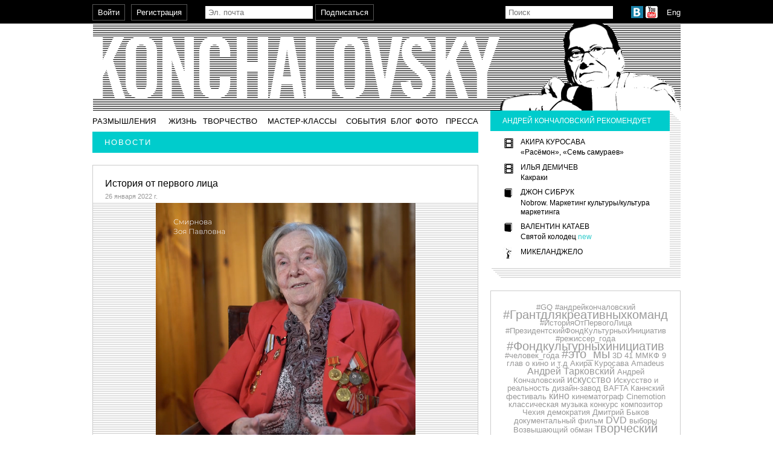

--- FILE ---
content_type: text/html; charset=utf-8
request_url: http://konchalovsky.ru/news/2022/01/26/istoriya-ot-pervogo-lica/
body_size: 10547
content:
<!DOCTYPE html PUBLIC "-//W3C//DTD XHTML 1.0 Transitional//EN" "http://www.w3.org/TR/xhtml1/DTD/xhtml1-transitional.dtd">
<html xmlns="http://www.w3.org/1999/xhtml">
  <head>
    <meta http-equiv="Content-Type" content="text/html; charset=utf8" />
    <meta name="vk:title" content="История от первого лица" />
    <title>История от первого лица</title>
    <link rel="shortcut icon" href="/static/i/common/favicon.png" />
    <link rel="stylesheet" type="text/css" href="/static/css/common.css" />
    <script type="text/javascript" src="http://yandex.st/jquery/1.6.2/jquery.min.js"></script>
    <script type="text/javascript" src="/static/js/common.js"></script>
    <link rel="stylesheet" type="text/css" href="/static/css/index.css" />
    <script type="text/javascript" src="/static/js/comments.js"></script>
    <script src="/static/swf/jwplayer.js"></script>
    <script type="text/javascript">

              var _gaq = _gaq || [];
              _gaq.push(['_setAccount', 'UA-25117149-1']);
              _gaq.push(['_trackPageview']);

              (function() {
                var ga = document.createElement('script'); ga.type = 'text/javascript'; ga.async = true;
                ga.src = ('https:' == document.location.protocol ? 'https://ssl' : 'http://www') + '.google-analytics.com/ga.js';
                var s = document.getElementsByTagName('script')[0]; s.parentNode.insertBefore(ga, s);
              })();

            </script>
  </head>
  <body>
    <div id="page">
      <div id="top-bar">
        <table>
          <tr>
            <td class="enter">
              <input type="button" value="Войти" class="custom-button" onclick="document.location = '/accounts/login'" />
            </td>
            <td class="registration">
              <input type="button" value="Регистрация" class="custom-button" onclick="document.location = '/accounts/signup'" />
            </td>
            <td class="email">
              <form enctype="multipart/form-data" action="/newsletter/main/subscribe/" method="post">
                <div style="display:none">
                  <input type="hidden" name="csrfmiddlewaretoken" value="a44a2b2b90c427936756a2e3b2edfa6f" />
                </div>
                <input id="id_email_field" type="text" name="email_field" placeholder="Эл. почта" class="custom-text" />
                <input type="submit" value="Подписаться" class="custom-button" />
              </form>
            </td>
            <td class="space"></td>
            <td class="search">
              <form action="/search" method="get">
                <input name="q" type="text" placeholder="Поиск" class="custom-text" />
              </form>
            </td>
            <td class="common-share">
              <div class="socials">
                <a href="http://vk.com/club30203366" target="_blank">
                  <img src="/media/cache/uploads/base_elements/socialbuttons/vk_display.png" width="20" height="20" />
                </a>
                <a href="http://www.youtube.com/user/ASKonchalovsky?feature=watch" target="_blank">
                  <img src="/media/cache/uploads/base_elements/socialbuttons/youtubebutton_display.png" width="20" height="20" />
                </a>
              </div>
            </td>
            <td class="lang">
              <a href="/set-language?language=en">Eng</a>
            </td>
          </tr>
        </table>
      </div>
      <div id="header">
        <a href="/"></a>
      </div>
      <div id="content">
        <table class="frame">
          <tr>
            <td class="left">
              <div class="menu-area">
                <div class="menu">
                  <table>
                    <tr>
                      <td align="left">
                        <a href="/works/articles">Размышления</a>
                      </td>
                      <td align="center">
                        <a href="/life" class="with-submenu" rel="life">Жизнь</a>
                      </td>
                      <td align="center">
                        <a href="/works" class="with-submenu" rel="works">Творчество</a>
                      </td>
                      <td align="center">
                        <a href="/master-classes">Мастер-классы</a>
                      </td>
                      <td align="center">
                        <a href="/retrospectives">События</a>
                      </td>
                      <td align="center">
                        <a href="/blog">Блог</a>
                      </td>
                      <td align="center">
                        <a href="/photogallery">Фото</a>
                      </td>
                      <td align="right">
                        <a href="/press" class="with-submenu" rel="press">Пресса</a>
                      </td>
                    </tr>
                  </table>
                </div>
              </div>
              <style>
        .news .item h2 {font-size:16px}
        .news .item {margin-top:20px; height:inherit}
        .news .item .text {margin-bottom:20px; height:inherit}
        .news .item .thumb {margin-bottom:0}
        .share {margin-bottom:0; margin-top:10px}
        .videos {margin-left: -20px; margin-right: -20px}
        .photos {margin-left: -20px; margin-right: -20px}
    </style>
              <a href="/news">
                <div class="page-title">Новости</div>
              </a>
              <div class="news">
                <div class="item">
                  <div class="text">
                    <h2>История от первого лица</h2>
                    <div class="date">26 января 2022 г.</div>
                    <div class="photos">
                      <div class="window">
                        <div class="photo" style="">
                          <img src="/media/cache/uploads/news/images/1801_post_1_display.png" width="430" height="430" />
                        </div>
                        <div class="photo" style="display:none">
                          <img src="/media/cache/uploads/news/images/1801_post_2_display.png" width="430" height="430" />
                        </div>
                        <div class="photo" style="display:none">
                          <img src="/media/cache/uploads/news/images/1801_post_3_display.png" width="430" height="430" />
                        </div>
                        <div class="photo" style="display:none">
                          <img src="/media/cache/uploads/news/images/1801_post_4_display.png" width="430" height="430" />
                        </div>
                        <div class="photo" style="display:none">
                          <img src="/media/cache/uploads/news/images/1801_post_5_display.png" width="430" height="430" />
                        </div>
                        <div class="photo" style="display:none">
                          <img src="/media/cache/uploads/news/images/1801_post_6_display.png" width="430" height="430" />
                        </div>
                        <div class="photo" style="display:none">
                          <img src="/media/cache/uploads/news/images/1801_post_7_display.png" width="430" height="430" />
                        </div>
                        <div class="photo" style="display:none">
                          <img src="/media/cache/uploads/news/images/1801_post_8_display.png" width="430" height="430" />
                        </div>
                        <div class="photo" style="display:none">
                          <img src="/media/cache/uploads/news/images/1801_post_9_display.png" width="430" height="430" />
                        </div>
                      </div>
                      <div class="selector">
                        <div class="square selected"></div>
                        <div class="square"></div>
                        <div class="square"></div>
                        <div class="square"></div>
                        <div class="square"></div>
                        <div class="square"></div>
                        <div class="square"></div>
                        <div class="square"></div>
                        <div class="square"></div>
                      </div>
                    </div>
                    <div class="text-details"><p>Запустился новый масштабный проект Андрея Кончаловского &laquo;История от первого лица&raquo; &mdash; интерактивный интернет-портал, на котором размещены видеоинтервью с участникам значимых исторических событий России и СССР.<br />По задумке авторов, в рамках проекта &laquo;История от первого лица&raquo; планируется засвидетельствовать воспоминания непосредственных участников исторических событий разного масштаба, оцифровать их и создать единую базу видеоданных.  В перспективе интернет-платформа претендует на то, чтобы стать энциклопедическим сводом интервью.<br />Герои проекта &ndash; как значимые участники исторического и политического процесса, так и обычные люди, носители &laquo;частных&raquo; сведений. Таким образом, проект стремится создать разноуровневую &laquo;энциклопедию русской истории&raquo;, которая станет подборкой материалов не только о событиях прошлого, но и о человеческих судьбах.<br />Платформа &laquo;История от первого лица&raquo; даст возможность школьникам, студентам и всем тем, кто интересуется историей нашей страны, получать сведения от непосредственных участников событий. Поиск по ключевым словам позволит пользователям быстро находить  видеоинтервью по интересующей теме, событию, участнику.<br />Авторы проекта не оценивают содержание интервью, опубликованных на портале. Основная задача &ndash; дать пользователям портала возможность услышать прямую речь участника событий, а за самим участником мы оставляем безусловное право иметь свою точку зрения.<br />На первом этапе проекта отснято более 200 интервью с ветеранами и участниками Великой Отечественной войны из более чем 60 городов страны таких как Москва,  Санкт-Петербург,  Тула, Тверь, Калуга, Ярославль, Тамбов, Томск, Белгород Екатеринбург, Уфа, Южно-Сахалинск и др, а также с участниками Второй мировой войны из Франции и США. Кроме них на портале будет размещено более 200 архивных видеозаписей, предоставленных организациями и частными лицами, которые также занимаются сохранением исторической памяти о Великой Отечественной войне.<br />Проект &laquo;История от первого лица&raquo; реализуется при поддержке Фонда Президентских грантов в партнерстве с Российским Союзом ветеранов.</p>
<p><br />#ИсторияОтПервоголица #ФондПрезидентскихГрантов #РоссийскийСоюзВетеранов</p>
<p>Социальные сети проекта:<br /><a href="https://instagram.com/istoriya_ot_pervogo_lica">https://instagram.com/istoriya_ot_pervogo_lica</a><br /><a href="https://m.ok.ru/group/68690736709680">https://m.ok.ru/group/68690736709680</a><br /><a href="https://m.facebook.com/История-от-первого-лица-102757228903955/">https://m.facebook.com/История-от-первого-лица-102757228903955/</a><br /><a href="https://m.vk.com/istoriya_ot_pervogo_lica">https://m.vk.com/istoriya_ot_pervogo_lica</a></p>
<p>Сайт проекта: <a href="https://историяотпервоголица.рф">https://историяотпервоголица.рф</a></p></div>
                    <div class="clear"></div>
                    <div class="share">
                      <div class="btns">
                        <div class="btn mailto">
                          <a class="i" href="mailto:?subject=История от первого лица&amp;body=http://konchalovsky.ru/news/2022/01/26/istoriya-ot-pervogo-lica/ — История от первого лица"></a>
                        </div>
                        <div class="btn vkontakte">
                          <a class="i" onclick="vk_share('/news/2022/01/26/istoriya-ot-pervogo-lica/', 'История от первого лица')"></a>
                        </div>
                      </div>
                    </div>
                  </div>
                </div>
              </div>
            </td>
            <td class="right secondary">
              <div class="recommends">
                <table class="container">
                  <tr>
                    <td class="title">
                      <a href="/recommendations" class="recomendation-title">Андрей Кончаловский рекомендует</a>
                    </td>
                  </tr>
                  <tr>
                    <td class="text">
                      <a href="/recommendations" class="recomendation-title">
                        <img src="/media/cache/uploads/base_elements/recommendations/picto-xud_display.jpg" style="float: left;" />
                        <div><h3>Акира Куросава</h3><p>&laquo;Расёмон&raquo;, &laquo;Семь самураев&raquo;</p></div>
                        <img src="/media/cache/uploads/base_elements/recommendations/picto-xud_display.jpg" style="float: left;" />
                        <div><h3> Илья Демичев </h3><p>Какраки</p></div>
                        <img src="/media/cache/uploads/base_elements/recommendations/picto-books_display.jpg" style="float: left;" />
                        <div><h3>Джон Сибрук</h3><p>Nobrow. Маркетинг культуры/культура маркетинга</p></div>
                        <img src="/media/cache/uploads/base_elements/recommendations/picto-books_display.jpg" style="float: left;" />
                        <div><h3>Валентин Катаев</h3><p>Святой колодец&nbsp;<span style="color: #33cccc;">new</span></p></div>
                        <img src="/media/cache/uploads/base_elements/recommendations/SCULPTURE01_display.jpg" style="float: left;" />
                        <div>
                          <h3>Микеланджело</h3>
                        </div>
                      </a>
                    </td>
                  </tr>
                </table>
                <div class="rt corner"></div>
                <div class="bl corner"></div>
              </div>
              <div class="tag-cloud text-block">
                <a href="/news/tag/#GQ" style="font-size:1em">#GQ</a>
                <a href="/news/tag/#андрейкончаловский" style="font-size:1em">#андрейкончаловский</a>
                <a href="/news/tag/#Грантдлякреативныхкоманд" style="font-size:1.5em">#Грантдлякреативныхкоманд</a>
                <a href="/news/tag/#ИсторияОтПервогоЛица" style="font-size:1em">#ИсторияОтПервогоЛица</a>
                <a href="/news/tag/#ПрезидентскийФондКультурныхИнициатив" style="font-size:1em">#ПрезидентскийФондКультурныхИнициатив</a>
                <a href="/news/tag/#режиссер_года" style="font-size:1em">#режиссер_года</a>
                <a href="/news/tag/#Фондкультурныхинициатив" style="font-size:1.5em">#Фондкультурныхинициатив</a>
                <a href="/news/tag/#человек_года" style="font-size:1em">#человек_года</a>
                <a href="/news/tag/#это_мы" style="font-size:1.5em">#это_мы</a>
                <a href="/news/tag/3D" style="font-size:1em">3D</a>
                <a href="/news/tag/41 ММКФ" style="font-size:1em">41 ММКФ</a>
                <a href="/news/tag/9 глав о кино и т.д" style="font-size:1em">9 глав о кино и т.д</a>
                <a href="/news/tag/Акира Куросава" style="font-size:1em">Акира Куросава</a>
                <a href="/news/tag/Amadeus" style="font-size:1em">Amadeus</a>
                <a href="/news/tag/Андрей Тарковский" style="font-size:1.25em">Андрей Тарковский</a>
                <a href="/news/tag/Андрей Кончаловский" style="font-size:1em">Андрей Кончаловский</a>
                <a href="/news/tag/искусство" style="font-size:1.25em">искусство</a>
                <a href="/news/tag/Искусство и реальность" style="font-size:1em">Искусство и реальность</a>
                <a href="/news/tag/дизайн-завод" style="font-size:1em">дизайн-завод</a>
                <a href="/news/tag/BAFTA" style="font-size:1em">BAFTA</a>
                <a href="/news/tag/Каннский фестиваль" style="font-size:1em">Каннский фестиваль</a>
                <a href="/news/tag/кино" style="font-size:1.25em">кино</a>
                <a href="/news/tag/кинематограф" style="font-size:1em">кинематограф</a>
                <a href="/news/tag/Cinemotion" style="font-size:1em">Cinemotion</a>
                <a href="/news/tag/классическая музыка" style="font-size:1em">классическая музыка</a>
                <a href="/news/tag/конкурс" style="font-size:1em">конкурс</a>
                <a href="/news/tag/композитор" style="font-size:1em">композитор</a>
                <a href="/news/tag/Чехия" style="font-size:1em">Чехия</a>
                <a href="/news/tag/демократия" style="font-size:1em">демократия</a>
                <a href="/news/tag/Дмитрий Быков" style="font-size:1em">Дмитрий Быков</a>
                <a href="/news/tag/документальный фильм" style="font-size:1em">документальный фильм</a>
                <a href="/news/tag/DVD" style="font-size:1.25em">DVD</a>
                <a href="/news/tag/выборы" style="font-size:1em">выборы</a>
                <a href="/news/tag/Возвышающий обман" style="font-size:1em">Возвышающий обман</a>
                <a href="/news/tag/творческий вечер" style="font-size:1.5em">творческий вечер</a>
                <a href="/news/tag/Евгений Миронов" style="font-size:1em">Евгений Миронов</a>
                <a href="/news/tag/художественный фильм" style="font-size:1em">художественный фильм</a>
                <a href="/news/tag/Febiofest" style="font-size:1em">Febiofest</a>
                <a href="/news/tag/Фильм" style="font-size:1em">Фильм</a>
                <a href="/news/tag/кинофестиваль" style="font-size:1.25em">кинофестиваль</a>
                <a href="/news/tag/Флакон" style="font-size:1em">Флакон</a>
                <a href="/news/tag/Giffoni Film Festival" style="font-size:1em">Giffoni Film Festival</a>
                <a href="/news/tag/Жиль Жакоб" style="font-size:1em">Жиль Жакоб</a>
                <a href="/news/tag/Глянец" style="font-size:1.25em">Глянец</a>
                <a href="/news/tag/история" style="font-size:1.25em">история</a>
                <a href="/news/tag/Голливуд" style="font-size:1.25em">Голливуд</a>
                <a href="/news/tag/Homo Sperans" style="font-size:1em">Homo Sperans</a>
                <a href="/news/tag/Дом дураков" style="font-size:1.25em">Дом дураков</a>
                <a href="/news/tag/Мне двадцать лет" style="font-size:1em">Мне двадцать лет</a>
                <a href="/news/tag/Италия" style="font-size:1.25em">Италия</a>
                <a href="/news/tag/KinoFF" style="font-size:1em">KinoFF</a>
                <a href="/news/tag/Едим дома!" style="font-size:1em">Едим дома!</a>
                <a href="/news/tag/литературные чтения" style="font-size:1em">литературные чтения</a>
                <a href="/news/tag/Mi3ch" style="font-size:1em">Mi3ch</a>
                <a href="/news/tag/Москва" style="font-size:1.25em">Москва</a>
                <a href="/news/tag/музыкант" style="font-size:1em">музыкант</a>
                <a href="/news/tag/Орден Почетного Легиона" style="font-size:1em">Орден Почетного Легиона</a>
                <a href="/news/tag/Оскар" style="font-size:1em">Оскар</a>
                <a href="/news/tag/Оскаровский комитет" style="font-size:1em">Оскаровский комитет</a>
                <a href="/news/tag/Palau de les Arts Reina Sofía di Valencia" style="font-size:1em">Palau de les Arts Reina Sofía di Valencia</a>
                <a href="/news/tag/Петр Кончаловский" style="font-size:1em">Петр Кончаловский</a>
                <a href="/news/tag/пианист" style="font-size:1em">пианист</a>
                <a href="/news/tag/Польша" style="font-size:1em">Польша</a>
                <a href="/news/tag/политика" style="font-size:1.25em">политика</a>
                <a href="/news/tag/Прага" style="font-size:1em">Прага</a>
                <a href="/news/tag/приз" style="font-size:1.25em">приз</a>
                <a href="/news/tag/проект Сноб" style="font-size:1em">проект Сноб</a>
                <a href="/news/tag/Pussy Riot" style="font-size:1.25em">Pussy Riot</a>
                <a href="/news/tag/Поезд-беглец" style="font-size:1.25em">Поезд-беглец</a>
                <a href="/news/tag/Курочка Ряба" style="font-size:1em">Курочка Ряба</a>
                <a href="/news/tag/Сергей Рахманинов" style="font-size:1em">Сергей Рахманинов</a>
                <a href="/news/tag/съемки" style="font-size:1.25em">съемки</a>
                <a href="/news/tag/Словакия" style="font-size:1em">Словакия</a>
                <a href="/news/tag/общество" style="font-size:1em">общество</a>
                <a href="/news/tag/Испания" style="font-size:1.25em">Испания</a>
                <a href="/news/tag/start.ru" style="font-size:1em">start.ru</a>
                <a href="/news/tag/государство" style="font-size:1.25em">государство</a>
                <a href="/news/tag/студенты" style="font-size:1.25em">студенты</a>
                <a href="/news/tag/Святослав Рихтер" style="font-size:1em">Святослав Рихтер</a>
                <a href="/news/tag/Teatro Regio di Torino" style="font-size:1em">Teatro Regio di Torino</a>
                <a href="/news/tag/The Moscow Times" style="font-size:1em">The Moscow Times</a>
                <a href="/news/tag/Дядя Ваня" style="font-size:1.5em">Дядя Ваня</a>
                <a href="/news/tag/деревня" style="font-size:1em">деревня</a>
                <a href="/news/tag/деревенский почтальон" style="font-size:1em">деревенский почтальон</a>
                <a href="/news/tag/деревенские жители" style="font-size:1em">деревенские жители</a>
                <a href="/news/tag/Владимир Путин" style="font-size:1.25em">Владимир Путин</a>
                <a href="/news/tag/Владимир Софроницкий" style="font-size:1em">Владимир Софроницкий</a>
                <a href="/news/tag/Годы дальних странствий" style="font-size:1em">Годы дальних странствий</a>
                <a href="/news/tag/Ёрник" style="font-size:1.25em">Ёрник</a>
                <a href="/news/tag/Закрытый Показ" style="font-size:1em">Закрытый Показ</a>
                <a href="/news/tag/Застава Ильича" style="font-size:1em">Застава Ильича</a>
                <a href="/news/tag/«Дорогие товарищи!»" style="font-size:1.25em">«Дорогие товарищи!»</a>
                <a href="/news/tag/«Сцены из супружеской жизни»" style="font-size:1em">«Сцены из супружеской жизни»</a>
                <a href="/news/tag/«Укрощение строптивой»" style="font-size:1em">«Укрощение строптивой»</a>
                <a href="/news/tag/«Шесть" style="font-size:1em">«Шесть</a>
                <a href="/news/tag/Австралия" style="font-size:1em">Австралия</a>
                <a href="/news/tag/авторское кино" style="font-size:1em">авторское кино</a>
                <a href="/news/tag/Александр Домогаров" style="font-size:1em">Александр Домогаров</a>
                <a href="/news/tag/Александр Квасьневский" style="font-size:1em">Александр Квасьневский</a>
                <a href="/news/tag/Александр Невский" style="font-size:1em">Александр Невский</a>
                <a href="/news/tag/Александр Сурин" style="font-size:1em">Александр Сурин</a>
                <a href="/news/tag/Алексей Навальный" style="font-size:1.25em">Алексей Навальный</a>
                <a href="/news/tag/Андрей Плахов" style="font-size:1em">Андрей Плахов</a>
                <a href="/news/tag/Андрей Шемякин" style="font-size:1em">Андрей Шемякин</a>
                <a href="/news/tag/анонимная ответственность" style="font-size:1em">анонимная ответственность</a>
                <a href="/news/tag/Антон Павлович Чехов" style="font-size:1em">Антон Павлович Чехов</a>
                <a href="/news/tag/Антон Чехов" style="font-size:1.25em">Антон Чехов</a>
                <a href="/news/tag/Арткино" style="font-size:1em">Арткино</a>
                <a href="/news/tag/Ася" style="font-size:1em">Ася</a>
                <a href="/news/tag/Балтийская звезда" style="font-size:1em">Балтийская звезда</a>
                <a href="/news/tag/Балтийские сезоны" style="font-size:1em">Балтийские сезоны</a>
                <a href="/news/tag/Барселона" style="font-size:1em">Барселона</a>
                <a href="/news/tag/Белая Студия" style="font-size:1em">Белая Студия</a>
                <a href="/news/tag/Белый_квадрат" style="font-size:1em">Белый_квадрат</a>
                <a href="/news/tag/Бергман" style="font-size:1em">Бергман</a>
                <a href="/news/tag/Берлин" style="font-size:1em">Берлин</a>
                <a href="/news/tag/Битва за Украину" style="font-size:1em">Битва за Украину</a>
                <a href="/news/tag/Ближний круг" style="font-size:1.25em">Ближний круг</a>
                <a href="/news/tag/бог" style="font-size:1em">бог</a>
                <a href="/news/tag/Болгария" style="font-size:1em">Болгария</a>
                <a href="/news/tag/Болотная площадь" style="font-size:1em">Болотная площадь</a>
                <a href="/news/tag/Большая опера" style="font-size:1em">Большая опера</a>
                <a href="/news/tag/Борис Березовский" style="font-size:1em">Борис Березовский</a>
                <a href="/news/tag/Борис Годунов" style="font-size:1.25em">Борис Годунов</a>
                <a href="/news/tag/Бремя власти" style="font-size:1em">Бремя власти</a>
                <a href="/news/tag/буржуазия" style="font-size:1em">буржуазия</a>
                <a href="/news/tag/Быков" style="font-size:1em">Быков</a>
                <a href="/news/tag/Варшава" style="font-size:1em">Варшава</a>
                <a href="/news/tag/Василий Ключевский" style="font-size:1em">Василий Ключевский</a>
                <a href="/news/tag/Венецианский кинофестиваль" style="font-size:1.25em">Венецианский кинофестиваль</a>
                <a href="/news/tag/Венеция" style="font-size:1.25em">Венеция</a>
                <a href="/news/tag/вера" style="font-size:1em">вера</a>
                <a href="/news/tag/Вечерний Ургант" style="font-size:1em">Вечерний Ургант</a>
                <a href="/news/tag/видео" style="font-size:1.5em">видео</a>
                <a href="/news/tag/Виктор Черномырдин" style="font-size:1em">Виктор Черномырдин</a>
                <a href="/news/tag/Винзавод" style="font-size:1em">Винзавод</a>
                <a href="/news/tag/Вишневый сад" style="font-size:1.25em">Вишневый сад</a>
                <a href="/news/tag/Владас Багдонас" style="font-size:1em">Владас Багдонас</a>
                <a href="/news/tag/Владивосток" style="font-size:1em">Владивосток</a>
                <a href="/news/tag/Владимир" style="font-size:1em">Владимир</a>
                <a href="/news/tag/Владимир Ленин" style="font-size:1em">Владимир Ленин</a>
                <a href="/news/tag/Владимир Соловьев" style="font-size:1em">Владимир Соловьев</a>
                <a href="/news/tag/Возлюбленные Марии" style="font-size:1.25em">Возлюбленные Марии</a>
                <a href="/news/tag/воровство" style="font-size:1em">воровство</a>
                <a href="/news/tag/Воронеж" style="font-size:1em">Воронеж</a>
                <a href="/news/tag/восстановленная картина" style="font-size:1em">восстановленная картина</a>
                <a href="/news/tag/встреча" style="font-size:1.25em">встреча</a>
                <a href="/news/tag/встреча со зрителями" style="font-size:1em">встреча со зрителями</a>
                <a href="/news/tag/встречи" style="font-size:1em">встречи</a>
                <a href="/news/tag/выпускники" style="font-size:1em">выпускники</a>
                <a href="/news/tag/выставка" style="font-size:1em">выставка</a>
                <a href="/news/tag/гастроли" style="font-size:1.5em">гастроли</a>
                <a href="/news/tag/Гейдар Алиев" style="font-size:1em">Гейдар Алиев</a>
                <a href="/news/tag/Герман Греф" style="font-size:1em">Герман Греф</a>
                <a href="/news/tag/Германия" style="font-size:1em">Германия</a>
                <a href="/news/tag/ГИТИС" style="font-size:1em">ГИТИС</a>
                <a href="/news/tag/Гленн Клоуз" style="font-size:1em">Гленн Клоуз</a>
                <a href="/news/tag/Гомер и Эдди" style="font-size:1em">Гомер и Эдди</a>
                <a href="/news/tag/Гоша Куценко" style="font-size:1em">Гоша Куценко</a>
                <a href="/news/tag/Грех" style="font-size:1.5em">Грех</a>
                <a href="/news/tag/Грузия" style="font-size:1em">Грузия</a>
                <a href="/news/tag/Дворянское гнездо" style="font-size:1.25em">Дворянское гнездо</a>
                <a href="/news/tag/день камеры" style="font-size:1em">день камеры</a>
                <a href="/news/tag/Джеймс Белуши" style="font-size:1em">Джеймс Белуши</a>
                <a href="/news/tag/Джеймс Уотсон" style="font-size:1em">Джеймс Уотсон</a>
                <a href="/news/tag/Дмитрий Медведев" style="font-size:1em">Дмитрий Медведев</a>
                <a href="/news/tag/Дмитрий Чернышенко" style="font-size:1em">Дмитрий Чернышенко</a>
                <a href="/news/tag/Дождь" style="font-size:1em">Дождь</a>
                <a href="/news/tag/Дом Музыки" style="font-size:1.25em">Дом Музыки</a>
                <a href="/news/tag/Дорогие товарищи" style="font-size:1em">Дорогие товарищи</a>
                <a href="/news/tag/Дорогие товарищи!" style="font-size:1.5em">Дорогие товарищи!</a>
                <a href="/news/tag/Дорогие_товарищи!" style="font-size:1em">Дорогие_товарищи!</a>
                <a href="/news/tag/Дуэт для солиста" style="font-size:1em">Дуэт для солиста</a>
                <a href="/news/tag/Дуэт для солистки" style="font-size:1em">Дуэт для солистки</a>
                <a href="/news/tag/Дэнни Трехо" style="font-size:1em">Дэнни Трехо</a>
                <a href="/news/tag/Дэнни Трэхо" style="font-size:1em">Дэнни Трэхо</a>
                <a href="/news/tag/Европа" style="font-size:1.25em">Европа</a>
                <a href="/news/tag/Екатеринбург" style="font-size:1em">Екатеринбург</a>
                <a href="/news/tag/Елена Коренева" style="font-size:1em">Елена Коренева</a>
                <a href="/news/tag/Елена панфилова" style="font-size:1em">Елена панфилова</a>
                <a href="/news/tag/жанры" style="font-size:1.25em">жанры</a>
                <a href="/news/tag/журнал" style="font-size:1em">журнал</a>
                <a href="/news/tag/Звезда Театрала" style="font-size:1em">Звезда Театрала</a>
                <a href="/news/tag/земля" style="font-size:1em">земля</a>
                <a href="/news/tag/Золотая маска" style="font-size:1em">Золотая маска</a>
                <a href="/news/tag/Золотой орел" style="font-size:1em">Золотой орел</a>
                <a href="/news/tag/Израиль" style="font-size:1em">Израиль</a>
                <a href="/news/tag/Иллюзион" style="font-size:1em">Иллюзион</a>
                <a href="/news/tag/им." style="font-size:1em">им.</a>
                <a href="/news/tag/Ингмар Бергман" style="font-size:1em">Ингмар Бергман</a>
                <a href="/news/tag/ИНИОН" style="font-size:1em">ИНИОН</a>
                <a href="/news/tag/интервью" style="font-size:1.5em">интервью</a>
                <a href="/news/tag/Иркутск" style="font-size:1em">Иркутск</a>
                <a href="/news/tag/История Аси Клячиной" style="font-size:1.5em">История Аси Клячиной</a>
                <a href="/news/tag/Итоги" style="font-size:1em">Итоги</a>
                <a href="/news/tag/Казань" style="font-size:1em">Казань</a>
                <a href="/news/tag/Калининград" style="font-size:1em">Калининград</a>
                <a href="/news/tag/Калифорния" style="font-size:1em">Калифорния</a>
                <a href="/news/tag/Калуга" style="font-size:1em">Калуга</a>
                <a href="/news/tag/Канада" style="font-size:1em">Канада</a>
                <a href="/news/tag/карантин" style="font-size:1em">карантин</a>
                <a href="/news/tag/карантин по-русски" style="font-size:1em">карантин по-русски</a>
                <a href="/news/tag/Кембридж" style="font-size:1em">Кембридж</a>
                <a href="/news/tag/киноальманах" style="font-size:1.25em">киноальманах</a>
                <a href="/news/tag/Киноклуб на Винзаводе" style="font-size:1em">Киноклуб на Винзаводе</a>
                <a href="/news/tag/кинопоказ" style="font-size:1em">кинопоказ</a>
                <a href="/news/tag/Кинотавр" style="font-size:1.25em">Кинотавр</a>
                <a href="/news/tag/Кирилл и Мефодий" style="font-size:1em">Кирилл и Мефодий</a>
                <a href="/news/tag/Кирилл Серебренников" style="font-size:1em">Кирилл Серебренников</a>
                <a href="/news/tag/Китай" style="font-size:1.25em">Китай</a>
                <a href="/news/tag/Клячина" style="font-size:1em">Клячина</a>
                <a href="/news/tag/книга" style="font-size:1.25em">книга</a>
                <a href="/news/tag/Константин Эрнст" style="font-size:1em">Константин Эрнст</a>
                <a href="/news/tag/Кончаловский" style="font-size:1em">Кончаловский</a>
                <a href="/news/tag/короткий" style="font-size:1em">короткий</a>
                <a href="/news/tag/короткий метр" style="font-size:1em">короткий метр</a>
                <a href="/news/tag/коррупция" style="font-size:1em">коррупция</a>
                <a href="/news/tag/Кофи Аннан" style="font-size:1em">Кофи Аннан</a>
                <a href="/news/tag/крестьяне" style="font-size:1em">крестьяне</a>
                <a href="/news/tag/Ксения Ларина" style="font-size:1em">Ксения Ларина</a>
                <a href="/news/tag/культура" style="font-size:1.25em">культура</a>
                <a href="/news/tag/Ла Скала" style="font-size:1em">Ла Скала</a>
                <a href="/news/tag/Лев Толстой" style="font-size:1em">Лев Толстой</a>
                <a href="/news/tag/легких" style="font-size:1em">легких</a>
                <a href="/news/tag/лекторий" style="font-size:1em">лекторий</a>
                <a href="/news/tag/лекция" style="font-size:1em">лекция</a>
                <a href="/news/tag/Леонид Кучма" style="font-size:1em">Леонид Кучма</a>
                <a href="/news/tag/Ли Куан Ю" style="font-size:1em">Ли Куан Ю</a>
                <a href="/news/tag/Литература про меня" style="font-size:1em">Литература про меня</a>
                <a href="/news/tag/Лондон" style="font-size:1.25em">Лондон</a>
                <a href="/news/tag/Мадрид" style="font-size:1em">Мадрид</a>
                <a href="/news/tag/Макс фон Сюдов" style="font-size:1.25em">Макс фон Сюдов</a>
                <a href="/news/tag/Марджи Кинмонт" style="font-size:1em">Марджи Кинмонт</a>
                <a href="/news/tag/Мариинский театр" style="font-size:1em">Мариинский театр</a>
                <a href="/news/tag/мастер-класс" style="font-size:1.25em">мастер-класс</a>
                <a href="/news/tag/Маяк" style="font-size:1em">Маяк</a>
                <a href="/news/tag/метр" style="font-size:1em">метр</a>
                <a href="/news/tag/Микеланджело" style="font-size:1em">Микеланджело</a>
                <a href="/news/tag/милан" style="font-size:1em">милан</a>
                <a href="/news/tag/Минкульт" style="font-size:1em">Минкульт</a>
                <a href="/news/tag/мир" style="font-size:1em">мир</a>
                <a href="/news/tag/Мисс Жюли" style="font-size:1em">Мисс Жюли</a>
                <a href="/news/tag/Михаил Прохоров" style="font-size:1em">Михаил Прохоров</a>
                <a href="/news/tag/ММКФ" style="font-size:1.25em">ММКФ</a>
                <a href="/news/tag/Модест Мусоргский" style="font-size:1em">Модест Мусоргский</a>
                <a href="/news/tag/Монголия" style="font-size:1em">Монголия</a>
                <a href="/news/tag/Московская филармония" style="font-size:1em">Московская филармония</a>
                <a href="/news/tag/Московский кинофестиваль" style="font-size:1em">Московский кинофестиваль</a>
                <a href="/news/tag/Московский международный дом музыки" style="font-size:1em">Московский международный дом музыки</a>
                <a href="/news/tag/Московский международный кинофестиваль" style="font-size:1em">Московский международный кинофестиваль</a>
                <a href="/news/tag/Московский театр мюзикла" style="font-size:1em">Московский театр мюзикла</a>
                <a href="/news/tag/Моссовета" style="font-size:1em">Моссовета</a>
                <a href="/news/tag/Мосфильм" style="font-size:1em">Мосфильм</a>
                <a href="/news/tag/МПГУ" style="font-size:1em">МПГУ</a>
                <a href="/news/tag/МХАТ им. М. Горького" style="font-size:1.25em">МХАТ им. М. Горького</a>
                <a href="/news/tag/МХАТ имени Горького" style="font-size:1em">МХАТ имени Горького</a>
                <a href="/news/tag/мэр" style="font-size:1.25em">мэр</a>
                <a href="/news/tag/мюзикл" style="font-size:1em">мюзикл</a>
                <a href="/news/tag/Мюнхен" style="font-size:1em">Мюнхен</a>
                <a href="/news/tag/награда" style="font-size:1.25em">награда</a>
                <a href="/news/tag/награждение" style="font-size:1em">награждение</a>
                <a href="/news/tag/народ" style="font-size:1.25em">народ</a>
                <a href="/news/tag/Наталья Аринбасарова" style="font-size:1em">Наталья Аринбасарова</a>
                <a href="/news/tag/Наум Клейман" style="font-size:1em">Наум Клейман</a>
                <a href="/news/tag/Неаполь" style="font-size:1.25em">Неаполь</a>
                <a href="/news/tag/Нижний Новгород" style="font-size:1em">Нижний Новгород</a>
                <a href="/news/tag/Низкие истины" style="font-size:1em">Низкие истины</a>
                <a href="/news/tag/Ника" style="font-size:1.25em">Ника</a>
                <a href="/news/tag/Никита Михалков" style="font-size:1.25em">Никита Михалков</a>
                <a href="/news/tag/новости" style="font-size:1em">новости</a>
                <a href="/news/tag/новость" style="font-size:1.5em">новость</a>
                <a href="/news/tag/новый проект" style="font-size:1em">новый проект</a>
                <a href="/news/tag/новый фильм" style="font-size:1em">новый фильм</a>
                <a href="/news/tag/номинация" style="font-size:1.25em">номинация</a>
                <a href="/news/tag/Один" style="font-size:1em">Один</a>
                <a href="/news/tag/Одиссей" style="font-size:1em">Одиссей</a>
                <a href="/news/tag/Оксфорд" style="font-size:1em">Оксфорд</a>
                <a href="/news/tag/Олег Табаков" style="font-size:1em">Олег Табаков</a>
                <a href="/news/tag/Олег Шишкин" style="font-size:1em">Олег Шишкин</a>
                <a href="/news/tag/Олимпиада" style="font-size:1em">Олимпиада</a>
                <a href="/news/tag/Омер Меир Веллбер" style="font-size:1em">Омер Меир Веллбер</a>
                <a href="/news/tag/опера" style="font-size:1.25em">опера</a>
                <a href="/news/tag/оператор" style="font-size:1em">оператор</a>
                <a href="/news/tag/Отелло" style="font-size:1em">Отелло</a>
                <a href="/news/tag/отреставрированный фильм" style="font-size:1em">отреставрированный фильм</a>
                <a href="/news/tag/памятник" style="font-size:1em">памятник</a>
                <a href="/news/tag/Первый учитель" style="font-size:1.25em">Первый учитель</a>
                <a href="/news/tag/Петр Первый" style="font-size:1.25em">Петр Первый</a>
                <a href="/news/tag/Пионер" style="font-size:1em">Пионер</a>
                <a href="/news/tag/полемика" style="font-size:1em">полемика</a>
                <a href="/news/tag/Последнее воскресение" style="font-size:1em">Последнее воскресение</a>
                <a href="/news/tag/посольство Италии" style="font-size:1em">посольство Италии</a>
                <a href="/news/tag/почтальон" style="font-size:1em">почтальон</a>
                <a href="/news/tag/права человека" style="font-size:1em">права человека</a>
                <a href="/news/tag/правительство" style="font-size:1em">правительство</a>
                <a href="/news/tag/православие" style="font-size:1em">православие</a>
                <a href="/news/tag/презентация книги" style="font-size:1em">презентация книги</a>
                <a href="/news/tag/премия" style="font-size:1.75em">премия</a>
                <a href="/news/tag/премия Ника" style="font-size:1em">премия Ника</a>
                <a href="/news/tag/премьера" style="font-size:1.5em">премьера</a>
                <a href="/news/tag/Преступление и наказание" style="font-size:1.25em">Преступление и наказание</a>
                <a href="/news/tag/прямая речь" style="font-size:1em">прямая речь</a>
                <a href="/news/tag/пьес»" style="font-size:1em">пьес»</a>
                <a href="/news/tag/радио" style="font-size:1em">радио</a>
                <a href="/news/tag/Рай" style="font-size:1.75em">Рай</a>
                <a href="/news/tag/РВИО" style="font-size:1em">РВИО</a>
                <a href="/news/tag/религия" style="font-size:1em">религия</a>
                <a href="/news/tag/ресторан" style="font-size:1em">ресторан</a>
                <a href="/news/tag/ретропектива" style="font-size:1em">ретропектива</a>
                <a href="/news/tag/ретроспектива" style="font-size:1.75em">ретроспектива</a>
                <a href="/news/tag/Рига" style="font-size:1em">Рига</a>
                <a href="/news/tag/Рим" style="font-size:1em">Рим</a>
                <a href="/news/tag/Романс о влюбленных" style="font-size:1.25em">Романс о влюбленных</a>
                <a href="/news/tag/российское кино" style="font-size:1em">российское кино</a>
                <a href="/news/tag/Россия" style="font-size:1.5em">Россия</a>
                <a href="/news/tag/Россия 1" style="font-size:1em">Россия 1</a>
                <a href="/news/tag/РПЦ" style="font-size:1em">РПЦ</a>
                <a href="/news/tag/Рудольф Шустер" style="font-size:1em">Рудольф Шустер</a>
                <a href="/news/tag/русский народ" style="font-size:1em">русский народ</a>
                <a href="/news/tag/Санкт-Петербург" style="font-size:1.25em">Санкт-Петербург</a>
                <a href="/news/tag/свобода" style="font-size:1em">свобода</a>
                <a href="/news/tag/Сеговия" style="font-size:1em">Сеговия</a>
                <a href="/news/tag/Сергей Собянин" style="font-size:1.25em">Сергей Собянин</a>
                <a href="/news/tag/Сибириада" style="font-size:1.25em">Сибириада</a>
                <a href="/news/tag/Сильвестр Сталлоне" style="font-size:1em">Сильвестр Сталлоне</a>
                <a href="/news/tag/Сингапур" style="font-size:1em">Сингапур</a>
                <a href="/news/tag/Сколково" style="font-size:1em">Сколково</a>
                <a href="/news/tag/Слово" style="font-size:1em">Слово</a>
                <a href="/news/tag/смертная казнь" style="font-size:1em">смертная казнь</a>
                <a href="/news/tag/социальная ответственность" style="font-size:1em">социальная ответственность</a>
                <a href="/news/tag/спектакль" style="font-size:1.5em">спектакль</a>
                <a href="/news/tag/специальный показ" style="font-size:1.25em">специальный показ</a>
                <a href="/news/tag/Средневековье" style="font-size:1em">Средневековье</a>
                <a href="/news/tag/Сталкер" style="font-size:1em">Сталкер</a>
                <a href="/news/tag/сценарий" style="font-size:1em">сценарий</a>
                <a href="/news/tag/Сцены из супружеской жизни" style="font-size:1.25em">Сцены из супружеской жизни</a>
                <a href="/news/tag/США" style="font-size:1em">США</a>
                <a href="/news/tag/Таллин" style="font-size:1em">Таллин</a>
                <a href="/news/tag/Таллинн" style="font-size:1em">Таллинн</a>
                <a href="/news/tag/Танго и Кэш" style="font-size:1em">Танго и Кэш</a>
                <a href="/news/tag/ТАСС" style="font-size:1em">ТАСС</a>
                <a href="/news/tag/ТВ" style="font-size:1em">ТВ</a>
                <a href="/news/tag/творческая встреча" style="font-size:1.25em">творческая встреча</a>
                <a href="/news/tag/творческая мастерская Андрея Кончаловского" style="font-size:1em">творческая мастерская Андрея Кончаловского</a>
                <a href="/news/tag/творческие вечера" style="font-size:1em">творческие вечера</a>
                <a href="/news/tag/театр" style="font-size:1.75em">театр</a>
                <a href="/news/tag/театр Diana" style="font-size:1em">театр Diana</a>
                <a href="/news/tag/театр им. Моссовета" style="font-size:1.25em">театр им. Моссовета</a>
                <a href="/news/tag/театр имени Моссовета" style="font-size:1.5em">театр имени Моссовета</a>
                <a href="/news/tag/театр Моссовета" style="font-size:1.25em">театр Моссовета</a>
                <a href="/news/tag/театр Элизео" style="font-size:1em">театр Элизео</a>
                <a href="/news/tag/телевидение" style="font-size:1.25em">телевидение</a>
                <a href="/news/tag/телеканал" style="font-size:1em">телеканал</a>
                <a href="/news/tag/телеканал Культура" style="font-size:1em">телеканал Культура</a>
                <a href="/news/tag/телеканал Россия 1" style="font-size:1em">телеканал Россия 1</a>
                <a href="/news/tag/Тимур Бекмамбетов" style="font-size:1em">Тимур Бекмамбетов</a>
                <a href="/news/tag/тифлокомментарии" style="font-size:1em">тифлокомментарии</a>
                <a href="/news/tag/Токио" style="font-size:1em">Токио</a>
                <a href="/news/tag/трейлер" style="font-size:1em">трейлер</a>
                <a href="/news/tag/Три сестры" style="font-size:1.75em">Три сестры</a>
                <a href="/news/tag/трилогия" style="font-size:1em">трилогия</a>
                <a href="/news/tag/Украина" style="font-size:1em">Украина</a>
                <a href="/news/tag/Укрощение строптивой" style="font-size:1.5em">Укрощение строптивой</a>
                <a href="/news/tag/Урал" style="font-size:1em">Урал</a>
                <a href="/news/tag/Фекла Толстая" style="font-size:1em">Фекла Толстая</a>
                <a href="/news/tag/фестивали" style="font-size:1em">фестивали</a>
                <a href="/news/tag/фестиваль" style="font-size:1.75em">фестиваль</a>
                <a href="/news/tag/Флоренция" style="font-size:1em">Флоренция</a>
                <a href="/news/tag/фонд Петра Кончаловского" style="font-size:1em">фонд Петра Кончаловского</a>
                <a href="/news/tag/форум" style="font-size:1em">форум</a>
                <a href="/news/tag/Франсуа Трюффо" style="font-size:1em">Франсуа Трюффо</a>
                <a href="/news/tag/Франция" style="font-size:1.25em">Франция</a>
                <a href="/news/tag/христианство" style="font-size:1em">христианство</a>
                <a href="/news/tag/Хроники русской революции" style="font-size:1em">Хроники русской революции</a>
                <a href="/news/tag/ЦДЛ" style="font-size:1em">ЦДЛ</a>
                <a href="/news/tag/церковь" style="font-size:1em">церковь</a>
                <a href="/news/tag/Чайка" style="font-size:1em">Чайка</a>
                <a href="/news/tag/Человек неунывающий" style="font-size:1.25em">Человек неунывающий</a>
                <a href="/news/tag/Чехов" style="font-size:1.25em">Чехов</a>
                <a href="/news/tag/Чикаго" style="font-size:1em">Чикаго</a>
                <a href="/news/tag/Чингиз Айтматов" style="font-size:1em">Чингиз Айтматов</a>
                <a href="/news/tag/Шекспир" style="font-size:1em">Шекспир</a>
                <a href="/news/tag/Шесть легких пьес" style="font-size:1.25em">Шесть легких пьес</a>
                <a href="/news/tag/Щелкунчик" style="font-size:1em">Щелкунчик</a>
                <a href="/news/tag/Щелкунчик и крысиный король" style="font-size:1.5em">Щелкунчик и крысиный король</a>
                <a href="/news/tag/Эдуард Шеварднадзе" style="font-size:1em">Эдуард Шеварднадзе</a>
                <a href="/news/tag/Эстония" style="font-size:1em">Эстония</a>
                <a href="/news/tag/Эхо Москвы" style="font-size:1.25em">Эхо Москвы</a>
                <a href="/news/tag/юбилей" style="font-size:1.75em">юбилей</a>
                <a href="/news/tag/Юлия Высоцкая" style="font-size:1.25em">Юлия Высоцкая</a>
                <a href="/news/tag/Юрий Лужков" style="font-size:1em">Юрий Лужков</a>
                <a href="/news/tag/язычество" style="font-size:1em">язычество</a>
                <a href="/news/tag/Яхонты.Убийство" style="font-size:1em">Яхонты.Убийство</a>
              </div>
              <div id="fb-root"></div>
              <script>(function(d, s, id) {
          var js, fjs = d.getElementsByTagName(s)[0];
          if (d.getElementById(id)) {return;}
          js = d.createElement(s); js.id = id;
          js.src = "//connect.facebook.net/ru_RU/all.js#xfbml=1";
          fjs.parentNode.insertBefore(js, fjs);
        }(document, 'script', 'facebook-jssdk'));</script>
              <style>
            .fb-like-box {margin-bottom: 20px}
            /*
            .fb-like-box {margin-bottom: 20px; position:absolute; bottom:0}
            .frame td.right.secondary {padding-bottom:310px}
            */
        </style>
              <div class="fb-like-box" data-href="http://www.facebook.com/a.konchalovsky" data-width="300" data-show-faces="true" data-stream="false" data-header="true"></div>
            </td>
          </tr>
        </table>
      </div>
    </div>
    <div id="footer">
      <div class="container">
        <div class="logo">
          <img src="/static/i/common/center-logo.png" />
        </div>
        <div class="contacts">
          <a class="page" href="/contacts">Контакты</a>
          <br />
          <a class="design" href="http://mxbond.net">design: mxbond</a>
        </div>
      </div>
    </div>
    <div class="popup">
      <div class="close" onclick="this.parentNode.style.display = 'none'">×</div>
      <div class="content">
        <div class="title"></div>
        <div class="text"></div>
      </div>
    </div>
  </body>
</html>


--- FILE ---
content_type: application/x-javascript
request_url: http://konchalovsky.ru/static/js/common.js
body_size: 6820
content:
function menuInit ()
{
    var $submenus = $('.submenu'),
        $menuLinks = $('.menu a');
    
    $menuLinks
        .mouseover(function () 
        {
            if ($(this).is('.selected')) return;
            
            $menuLinks.removeClass('selected')
            $(this).filter('.with-submenu').addClass('selected')
            
            $submenus
                .fadeOut(100)
                .filter('[rel = "'+ $(this).attr('rel') +'"]')
                .fadeIn(100)
        })
}

function lj_share (url, text)
{
    var event = '<a href="http://' + window.location.hostname + url + '">' + text + '</a>',
        subject = text;
    
    window.open(
        'http://www.livejournal.com/update.bml?event='+ encodeURIComponent(event) +'&subject='+ encodeURIComponent(subject),
        'sharer',
        'toolbar=0,resizable=1,scrollbars=1,status=1,width=730,height=500'
    )
}

function fb_share(url, text) 
{
    var u = 'http://' + window.location.hostname + url,
        t = text;
    
    window.open(
        'http://www.facebook.com/sharer.php?u='+ encodeURIComponent(u) +'&amp;t='+ encodeURIComponent(t),
        'sharer',
        'toolbar=0,status=0,width=626,height=436'
    )
}

function twitter_share (url, text)
{
    var url = 'http://' + window.location.hostname + url,
        text = text;
    
    window.open(
        'http://twitter.com/share?url='+ encodeURIComponent(url) +'&amp;text='+ encodeURIComponent(text),
        'sharer',
        'toolbar=0,status=0,width=626,height=436'
    )
}

function vk_share (url, text)
{
    var url = 'http://' + window.location.hostname + url,
        text = text;
    
    window.open(
        'http://vkontakte.ru/share.php?url='+ encodeURIComponent(url) +'&amp;text='+ encodeURIComponent(text),
        'sharer',
        'toolbar=0,status=0,width=626,height=436'
    )
}


$(function () 
{
    /*
     * Photos
     */     
    var $allPhotos = $('.photos');
    
    $allPhotos.filter(':has(.selector)').each(function () 
    {
        var $photos  = $(this).find('.photo'),
            $squares = $(this).find('.selector .square');
            
        if (!$photos.length || !$squares.length) return;
        
        function nextPhoto ()
        {                                                                        
            $squares
                .filter('.selected')
                .next()
                .add($squares[0])
                .filter(':last')
                .trigger('click')                        
        }                

        var tid = setTimeout(nextPhoto, 5000)

        $squares.click(function () 
        {
            clearTimeout(tid)
            tid = setTimeout(nextPhoto, 5000)
            
            if ($(this).is('.selected')) return false;
            
            var index = $squares.removeClass('selected').index(this)
            $(this).addClass('selected')
            
            changePhoto(this, $photos)
                        
            return false
        })        
    })   
    
    function changePhoto (target, $photos)
    {
        var index = $(target.parentNode).find('div').removeClass('selected').index(target)
        $(target).addClass('selected')
        
        $photos
            .stop(true, true)                
            .fadeOut(1000)                
            .filter(':eq('+index+')')
            .fadeIn(1000)
    }
    
    $allPhotos.filter(':has(.slider)').each(function () 
    {
        var $slider = $(this).find('.slider'),
            $thumbs = $(this).find('.thumbs');
        
        $(this).find('.window').click(function() {
            switchPhoto(-1)
        })

        $thumbs
            .find('.thumb')
            .click(function () { 
                changePhoto(this, $allPhotos.find('.photo')) 
            })
        
        $slider
            .append($('<div class="arr left"/>'))
            .append($('<div class="arr right"/>'))
            .find('.left, .right')
                .click(function () 
                {
                    $(this).is('.left') 
                        ? switchPhoto( 1)
                        : switchPhoto(-1)
                })
        
        $(document.body).bind('keydown', function (e) 
        {
            if (e.keyCode == 37) switchPhoto( 1);
            if (e.keyCode == 39) switchPhoto(-1);            
        })
        
        function switchPhoto (direction) 
        {
            if ($thumbs.is(':animated')) return;
            
            var $thumb = direction < 0
                ? $thumbs.find('.selected').next().trigger('click')
                : $thumbs.find('.selected').prev().trigger('click')
            
            if (!$thumb.length) return;
            
            var dist = $thumb[0].offsetWidth + parseInt($thumb.css('margin-right'));
            
            $thumbs.animate({left: '+=' + dist * direction}, 100)
        }
    })
    
    /*
     * Videos
     */    
    $('.videos').each(function () 
    {
        var $_ = $(this);
        
        var $selectors = $_.find('.selector div'),
            $videos = $_.find('.video');
        
        $selectors.click(function ()
        {
            if ($(this).is('selected')) return;

            var index = $selectors.removeClass('selected').index(this)
            $(this).addClass('selected')
            
            $videos
                .stop(true, true)
                .fadeOut(1000)
                .filter(':eq('+index+')')
                .fadeIn(1000)
        })  
    })
    
    /*
     * Popup
     */
    var $popup = $('.popup')
    
    $('.popup-trigger').click(function (e) 
    {
        if ($popup.is(":visible")) {
            $popup.find('.title').html('')
            $popup.find('.text').html('')
            $popup.hide()
            if ($(this).hasClass('hover-disabled')){ 
                $('.hover-disabled').addClass('hover-enabled');
                return false;
            }
            $('.hover-disabled').addClass('hover-enabled');
        }
        
        $(this).addClass('hover-disabled');
        $(this).removeClass('hover-enabled');

        if ($(this).data('title') == $popup.find('.title').html()) 
        {
            $popup.find('.title').html('')
            $popup.find('.text').html('')
            return;
        }
        
        $popup.find('.title').html($(this).data('title'))
        $popup.find('.text').html($(this).data('text'))
        
        $popup.show()
        
        return false
    })
    
    //$popup.click(function() {return false})
    $(document).click(function () {
        $('.hover-disabled').addClass('hover-enabled');
        $('.hover-enabled').removeClass('hover-disabled');
        $popup.find('.title').html('')
        $popup.find('.text').html('')
        $popup.hide();
    })
})


--- FILE ---
content_type: application/x-javascript
request_url: http://konchalovsky.ru/static/js/comments.js
body_size: 3214
content:
function show_reply_form(comment_id, url, person_name, csrf_token) {
    var comment_reply = $('#' + comment_id);
    var to_add = $( new Array(
    '<div class="response"><p>Reply to ' + person_name + ':</p>',
    '<form method="POST" action="' + url + '">',
    '<div style="display:none"><input type="hidden" name="csrfmiddlewaretoken" value="', csrf_token, '"/></div>',
    '<table>', '<tbody>', '<tr>',
    '<th><label for="id_comment">комментарий:</label></th>',
    '<td><textarea id="id_comment" rows="10" cols="40" name="comment"></textarea></td>',
    '</tr>', '</tbody>', '</table>',
    '<div class="buttonHolder"><input type="submit" value="Submit Comment" /></div>',
    '</form>', '</div>').join(''));
    to_add.css("display", "none");
    comment_reply.after(to_add);
    to_add.slideDown(function() {
        comment_reply.replaceWith(new Array('<a id="',
        comment_id,'" href="javascript:hide_reply_form(\'',
        comment_id, '\',\'', url, '\',\'', person_name,
        '\')">Stop Replying</a>').join(''));
    });
}
function hide_reply_form(comment_id, url, person_name, csrf_token) {
    var comment_reply = $('#' + comment_id);
    comment_reply.next().slideUp(function (){
        comment_reply.next('.response').remove();
        comment_reply.replaceWith(new Array('<a id="',
        comment_id,'" href="javascript:show_reply_form(\'',
        comment_id, '\',\'', url, '\',\'', person_name, '\',\'', csrf_token,
        '\')">Reply</a>').join(''));
    });
}
function show_comment_form_to_reply(comment_id, url, reply) {
    var comment_reply = $('#' + comment_id);
	var f = $('#post_comment');
    var label = $('.leave-comment');
    var f_reply = f.clone();
    var f_more = $('#post_comment_reply');
    var f_more_url = f_more.attr('action');
    var f_more_id = f_more.find('.comment_id').attr('value');
    f_more.replaceWith(new Array('<a id="',
            f_more_id, '"href="javascript:show_comment_form_to_reply(\'',
            f_more_id, '\',\'', f_more_url, '\',\'', reply, '\')">', reply, '</a>').join('')
        );
    f_reply.attr('action', url);
    f_reply.attr('id', 'post_comment_reply');
    f_reply.css("display", "");
    f_reply.append("<input name='comment_id' class='comment_id' type='hidden' value='" + comment_id + "'/>");

    var bc = f_reply.find('#bCancel');
    bc.css("display", "");
    bc.attr("onclick", "show_comment_form_back('" + comment_id + "','" + url + "','" + reply + "')");
    f.css("display", "none");
    label.css("display", "none");
    f.slideDown(function() {
        comment_reply.replaceWith(f_reply);
    });
    f.css("display", "none");
}
function show_comment_form_back(comment_id, url, reply) {
    var comment_reply = $('#' + comment_id);
    var f_reply = $('#post_comment_reply');
    var f = $('#post_comment');
    var label = $('.leave-comment');
    //comment_reply.next().slideUp(function(){
        f_reply.replaceWith(new Array('<a id="',
            comment_id, '"href="javascript:show_comment_form_to_reply(\'',
            comment_id, '\',\'', url, '\',\'', reply, '\')">', reply, '</a>').join('')
        );

        f.css("display", "");
        label.css("display", "block");
    //});
}


